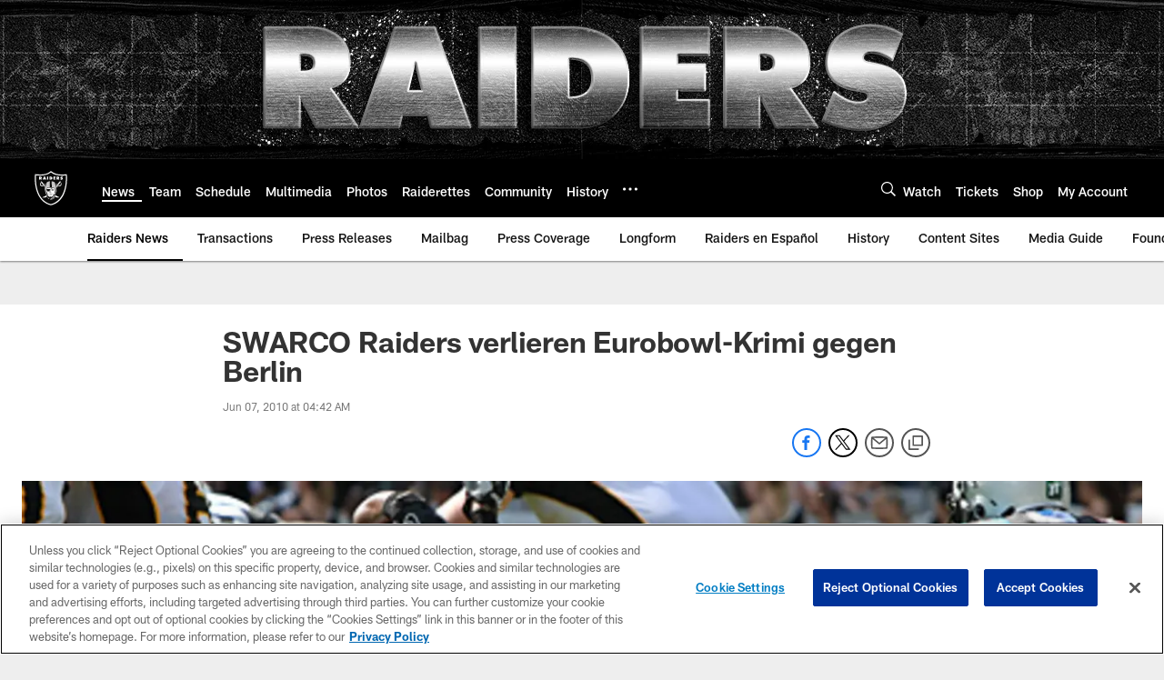

--- FILE ---
content_type: text/html; charset=utf-8
request_url: https://www.google.com/recaptcha/api2/aframe
body_size: 268
content:
<!DOCTYPE HTML><html><head><meta http-equiv="content-type" content="text/html; charset=UTF-8"></head><body><script nonce="h-XegOKiLvh3O1jWjIUE4g">/** Anti-fraud and anti-abuse applications only. See google.com/recaptcha */ try{var clients={'sodar':'https://pagead2.googlesyndication.com/pagead/sodar?'};window.addEventListener("message",function(a){try{if(a.source===window.parent){var b=JSON.parse(a.data);var c=clients[b['id']];if(c){var d=document.createElement('img');d.src=c+b['params']+'&rc='+(localStorage.getItem("rc::a")?sessionStorage.getItem("rc::b"):"");window.document.body.appendChild(d);sessionStorage.setItem("rc::e",parseInt(sessionStorage.getItem("rc::e")||0)+1);localStorage.setItem("rc::h",'1768867069325');}}}catch(b){}});window.parent.postMessage("_grecaptcha_ready", "*");}catch(b){}</script></body></html>

--- FILE ---
content_type: text/javascript; charset=utf-8
request_url: https://auth-id.raiders.com/accounts.webSdkBootstrap?apiKey=4_VRvd-sXOJFZ63B8qenwvcw&pageURL=https%3A%2F%2Fwww.raiders.com%2Fnews%2Fswarco-raiders-verlieren-eurobowl-krimi-gegen-berlin-2306908&sdk=js_latest&sdkBuild=18435&format=json
body_size: 413
content:
{
  "callId": "019bd8b16f817665880d88c1c0ee576d",
  "errorCode": 0,
  "apiVersion": 2,
  "statusCode": 200,
  "statusReason": "OK",
  "time": "2026-01-19T23:57:45.740Z",
  "hasGmid": "ver4"
}